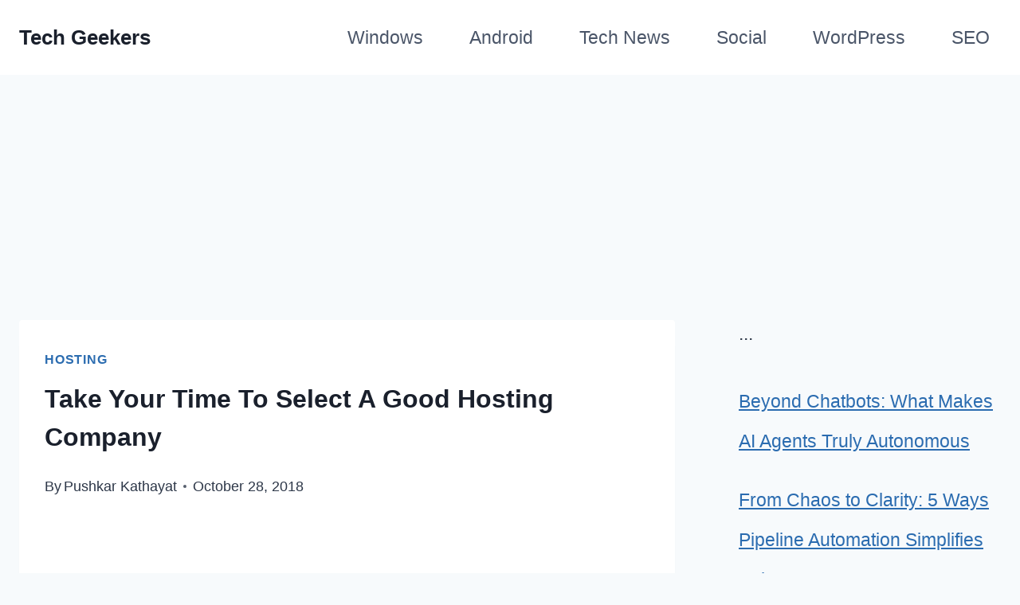

--- FILE ---
content_type: text/html; charset=utf-8
request_url: https://www.google.com/recaptcha/api2/aframe
body_size: 266
content:
<!DOCTYPE HTML><html><head><meta http-equiv="content-type" content="text/html; charset=UTF-8"></head><body><script nonce="i8B3hSrQqDBrn-IYItNvBw">/** Anti-fraud and anti-abuse applications only. See google.com/recaptcha */ try{var clients={'sodar':'https://pagead2.googlesyndication.com/pagead/sodar?'};window.addEventListener("message",function(a){try{if(a.source===window.parent){var b=JSON.parse(a.data);var c=clients[b['id']];if(c){var d=document.createElement('img');d.src=c+b['params']+'&rc='+(localStorage.getItem("rc::a")?sessionStorage.getItem("rc::b"):"");window.document.body.appendChild(d);sessionStorage.setItem("rc::e",parseInt(sessionStorage.getItem("rc::e")||0)+1);localStorage.setItem("rc::h",'1767477161263');}}}catch(b){}});window.parent.postMessage("_grecaptcha_ready", "*");}catch(b){}</script></body></html>

--- FILE ---
content_type: text/css; charset=utf-8
request_url: https://techgeekers.com/wp-content/cache/minify/79d0f.css
body_size: 630
content:
.lwptoc{margin:32px
0}.lwptoc:first-child{margin-top:16px}.lwptoc_i{padding:14px
18px 18px;text-align:left}.lwptoc_header{margin-bottom:6px}.rtl
.lwptoc_header{text-align:right}.lwptoc_toggle{white-space:nowrap;margin-left:4px;font-size:80%}.rtl
.lwptoc_toggle{margin-left:0;margin-right:4px}.lwptoc_toggle:before{content:'['}.lwptoc_toggle:after{content:']'}.lwptoc_toggle_label{margin:0
1px}.lwptoc_item{margin-top:2px}.rtl
.lwptoc_item{text-align:right}LI.lwptoc_item{margin:2px
0 0 0!important;padding:0!important;list-style:none!important}.lwptoc_item:first-child{margin-top:0}LI.lwptoc_item:first-child{margin-top:0!important}.lwptoc_item_number{margin-right:2px}.rtl
.lwptoc_item_number{margin-right:0;margin-left:2px}.lwptoc_itemWrap
.lwptoc_itemWrap{margin:2px
0 0 14px}.rtl .lwptoc_itemWrap
.lwptoc_itemWrap{margin-left:0;margin-right:14px}OL.lwptoc_itemWrap,UL.lwptoc_itemWrap{margin:0!important;padding:0!important;list-style:none!important}OL.lwptoc_itemWrap OL.lwptoc_itemWrap,OL.lwptoc_itemWrap UL.lwptoc_itemWrap,UL.lwptoc_itemWrap OL.lwptoc_itemWrap,UL.lwptoc_itemWrap
UL.lwptoc_itemWrap{margin:2px
0 0 14px!important}.rtl OL.lwptoc_itemWrap OL.lwptoc_itemWrap,.rtl OL.lwptoc_itemWrap UL.lwptoc_itemWrap,.rtl UL.lwptoc_itemWrap OL.lwptoc_itemWrap,.rtl UL.lwptoc_itemWrap
UL.lwptoc_itemWrap{margin-left:0!important;margin-right:14px!important}.lwptoc-autoWidth
.lwptoc_i{display:inline-block}.lwptoc-left{float:left;margin-top:0;margin-right:32px}.lwptoc-right{float:right;margin-top:0;margin-left:32px}.lwptoc-rightwithoutflow{text-align:right}.lwptoc-rightwithoutflow
.lwptoc_i{display:inline-block}.lwptoc-center{text-align:center}.lwptoc-center
.lwptoc_i{margin-left:auto;margin-right:auto}.lwptoc-baseItems
.lwptoc_items{font-size:90%}.lwptoc-notInherit .lwptoc_i DIV
A{box-shadow:none!important;border:none!important;text-decoration:none!important}.lwptoc-notInherit .lwptoc_i DIV A:active,.lwptoc-notInherit .lwptoc_i DIV A:focus,.lwptoc-notInherit .lwptoc_i DIV A:hover{box-shadow:none!important;border:none!important;text-decoration:none!important}.lwptoc-notInherit .lwptoc_i DIV A:hover{border-bottom:1px dotted!important}.lwptoc-light
.lwptoc_i{color:#333;background:#fafafa}.lwptoc-light .lwptoc_i
A{color:#3175e4}.lwptoc-light .lwptoc_i A:active,.lwptoc-light .lwptoc_i A:focus,.lwptoc-light .lwptoc_i A:hover{color:#3175e4;border-color:#3175e4}.lwptoc-light .lwptoc_items A:visited{color:#000394}.lwptoc-dark
.lwptoc_i{color:#d3d5d8;background:#2b2b2b}.lwptoc-dark .lwptoc_i
A{color:#96c6ff}.lwptoc-dark .lwptoc_i A:active,.lwptoc-dark .lwptoc_i A:focus,.lwptoc-dark .lwptoc_i A:hover{color:#96c6ff;border-color:#71b2ff}.lwptoc-dark .lwptoc_items A:visited{color:#53a1ff}.lwptoc-white
.lwptoc_i{color:#333;background:#fff}.lwptoc-white .lwptoc_i
A{color:#3175e4}.lwptoc-white .lwptoc_i A:active,.lwptoc-white .lwptoc_i A:focus,.lwptoc-white .lwptoc_i A:hover{color:#3175e4;border-color:#3175e4}.lwptoc-white .lwptoc_items A:visited{color:#000394}.lwptoc-transparent
.lwptoc_i{border:1px
solid #eee}